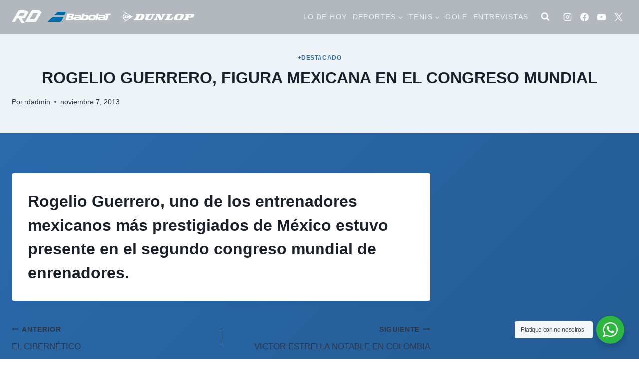

--- FILE ---
content_type: image/svg+xml
request_url: https://respuestadeportiva.com/wp-content/uploads/2025/01/rd-1.svg
body_size: -184
content:
<?xml version="1.0" encoding="UTF-8"?> <svg xmlns="http://www.w3.org/2000/svg" width="52" height="23" viewBox="0 0 52 23" fill="none"><path d="M46.898 0.069763L34.7055 0L22.8503 20.2422H40.4542L42.6021 19.0193L52 2.97382L46.898 0.069763ZM39.161 15.59H31.0257L37.389 4.73294H45.516L39.1623 15.59H39.161Z" fill="#FAFAFA"></path><path d="M22.6629 13.9827L29.0956 2.97519L23.8701 0H11.8539L0 20.2422H5.40175L9.06767 13.9813H11.9899L17.0419 22.6073H22.4923L17.4402 13.9813H22.6629V13.9827ZM14.4847 4.73294H22.6629L20.003 9.25113H11.8386L14.4847 4.73294Z" fill="#FAFAFA"></path></svg> 